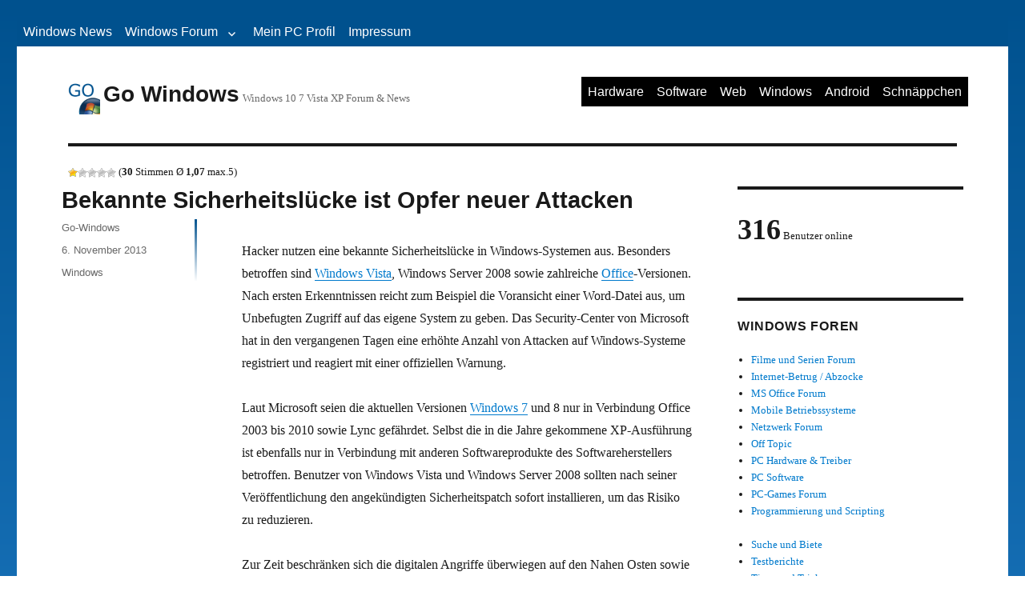

--- FILE ---
content_type: text/html; charset=UTF-8
request_url: https://www.go-windows.de/windows/bekannte-sicherheitsluecke-ist-opfer-neuer-attacken/
body_size: 10968
content:
<!DOCTYPE html> <html lang="de" xmlns:og="http://ogp.me/ns#" xmlns:fb="http://ogp.me/ns/fb#" class="no-js"> <head> <meta charset="UTF-8"> <title>Bekannte Sicherheitslücke ist Opfer neuer Attacken › Go Windows</title> <meta name="description" content="Hacker nutzen eine bekannte Sicherheitslücke in Windows-Systemen aus." /> <meta name="robots" content="index, follow, noodp, noarchive" /> <link rel="canonical" href="https://www.go-windows.de/windows/bekannte-sicherheitsluecke-ist-opfer-neuer-attacken/" /> <meta name="viewport" content="width=device-width, initial-scale=1"> <meta name="theme-color" content="#00518e" /> <link rel="profile" href="http://gmpg.org/xfn/11"> <link rel="pingback" href="https://www.go-windows.de/xmlrpc.php"> <meta name="viewport" content="width=device-width" /><script>(function(html){html.className = html.className.replace(/\bno-js\b/,'js')})(document.documentElement);</script> <link rel="alternate" type="application/rss+xml" title="Go Windows &raquo; Feed" href="https://www.go-windows.de/feed/" /> <link rel="alternate" type="application/rss+xml" title="Go Windows &raquo; Kommentar-Feed" href="https://www.go-windows.de/comments/feed/" /> <link rel="alternate" type="application/rss+xml" title="Go Windows &raquo; Bekannte Sicherheitslücke ist Opfer neuer Attacken-Kommentar-Feed" href="https://www.go-windows.de/windows/bekannte-sicherheitsluecke-ist-opfer-neuer-attacken/feed/" /> <link rel="alternate" title="oEmbed (JSON)" type="application/json+oembed" href="https://www.go-windows.de/wp-json/oembed/1.0/embed?url=https%3A%2F%2Fwww.go-windows.de%2Fwindows%2Fbekannte-sicherheitsluecke-ist-opfer-neuer-attacken%2F" /> <link rel="alternate" title="oEmbed (XML)" type="text/xml+oembed" href="https://www.go-windows.de/wp-json/oembed/1.0/embed?url=https%3A%2F%2Fwww.go-windows.de%2Fwindows%2Fbekannte-sicherheitsluecke-ist-opfer-neuer-attacken%2F&#038;format=xml" /> <style id='wp-img-auto-sizes-contain-inline-css'> img:is([sizes=auto i],[sizes^="auto," i]){contain-intrinsic-size:3000px 1500px} /*# sourceURL=wp-img-auto-sizes-contain-inline-css */ </style> <style id='wp-emoji-styles-inline-css'> img.wp-smiley, img.emoji { display: inline !important; border: none !important; box-shadow: none !important; height: 1em !important; width: 1em !important; margin: 0 0.07em !important; vertical-align: -0.1em !important; background: none !important; padding: 0 !important; } /*# sourceURL=wp-emoji-styles-inline-css */ </style> <style id='wp-block-library-inline-css'> :root{--wp-block-synced-color:#7a00df;--wp-block-synced-color--rgb:122,0,223;--wp-bound-block-color:var(--wp-block-synced-color);--wp-editor-canvas-background:#ddd;--wp-admin-theme-color:#007cba;--wp-admin-theme-color--rgb:0,124,186;--wp-admin-theme-color-darker-10:#006ba1;--wp-admin-theme-color-darker-10--rgb:0,107,160.5;--wp-admin-theme-color-darker-20:#005a87;--wp-admin-theme-color-darker-20--rgb:0,90,135;--wp-admin-border-width-focus:2px}@media (min-resolution:192dpi){:root{--wp-admin-border-width-focus:1.5px}}.wp-element-button{cursor:pointer}:root .has-very-light-gray-background-color{background-color:#eee}:root .has-very-dark-gray-background-color{background-color:#313131}:root .has-very-light-gray-color{color:#eee}:root .has-very-dark-gray-color{color:#313131}:root .has-vivid-green-cyan-to-vivid-cyan-blue-gradient-background{background:linear-gradient(135deg,#00d084,#0693e3)}:root .has-purple-crush-gradient-background{background:linear-gradient(135deg,#34e2e4,#4721fb 50%,#ab1dfe)}:root .has-hazy-dawn-gradient-background{background:linear-gradient(135deg,#faaca8,#dad0ec)}:root .has-subdued-olive-gradient-background{background:linear-gradient(135deg,#fafae1,#67a671)}:root .has-atomic-cream-gradient-background{background:linear-gradient(135deg,#fdd79a,#004a59)}:root .has-nightshade-gradient-background{background:linear-gradient(135deg,#330968,#31cdcf)}:root .has-midnight-gradient-background{background:linear-gradient(135deg,#020381,#2874fc)}:root{--wp--preset--font-size--normal:16px;--wp--preset--font-size--huge:42px}.has-regular-font-size{font-size:1em}.has-larger-font-size{font-size:2.625em}.has-normal-font-size{font-size:var(--wp--preset--font-size--normal)}.has-huge-font-size{font-size:var(--wp--preset--font-size--huge)}.has-text-align-center{text-align:center}.has-text-align-left{text-align:left}.has-text-align-right{text-align:right}.has-fit-text{white-space:nowrap!important}#end-resizable-editor-section{display:none}.aligncenter{clear:both}.items-justified-left{justify-content:flex-start}.items-justified-center{justify-content:center}.items-justified-right{justify-content:flex-end}.items-justified-space-between{justify-content:space-between}.screen-reader-text{border:0;clip-path:inset(50%);height:1px;margin:-1px;overflow:hidden;padding:0;position:absolute;width:1px;word-wrap:normal!important}.screen-reader-text:focus{background-color:#ddd;clip-path:none;color:#444;display:block;font-size:1em;height:auto;left:5px;line-height:normal;padding:15px 23px 14px;text-decoration:none;top:5px;width:auto;z-index:100000}html :where(.has-border-color){border-style:solid}html :where([style*=border-top-color]){border-top-style:solid}html :where([style*=border-right-color]){border-right-style:solid}html :where([style*=border-bottom-color]){border-bottom-style:solid}html :where([style*=border-left-color]){border-left-style:solid}html :where([style*=border-width]){border-style:solid}html :where([style*=border-top-width]){border-top-style:solid}html :where([style*=border-right-width]){border-right-style:solid}html :where([style*=border-bottom-width]){border-bottom-style:solid}html :where([style*=border-left-width]){border-left-style:solid}html :where(img[class*=wp-image-]){height:auto;max-width:100%}:where(figure){margin:0 0 1em}html :where(.is-position-sticky){--wp-admin--admin-bar--position-offset:var(--wp-admin--admin-bar--height,0px)}@media screen and (max-width:600px){html :where(.is-position-sticky){--wp-admin--admin-bar--position-offset:0px}} /*# sourceURL=wp-block-library-inline-css */ </style><style id='global-styles-inline-css'> :root{--wp--preset--aspect-ratio--square: 1;--wp--preset--aspect-ratio--4-3: 4/3;--wp--preset--aspect-ratio--3-4: 3/4;--wp--preset--aspect-ratio--3-2: 3/2;--wp--preset--aspect-ratio--2-3: 2/3;--wp--preset--aspect-ratio--16-9: 16/9;--wp--preset--aspect-ratio--9-16: 9/16;--wp--preset--color--black: #000000;--wp--preset--color--cyan-bluish-gray: #abb8c3;--wp--preset--color--white: #fff;--wp--preset--color--pale-pink: #f78da7;--wp--preset--color--vivid-red: #cf2e2e;--wp--preset--color--luminous-vivid-orange: #ff6900;--wp--preset--color--luminous-vivid-amber: #fcb900;--wp--preset--color--light-green-cyan: #7bdcb5;--wp--preset--color--vivid-green-cyan: #00d084;--wp--preset--color--pale-cyan-blue: #8ed1fc;--wp--preset--color--vivid-cyan-blue: #0693e3;--wp--preset--color--vivid-purple: #9b51e0;--wp--preset--color--dark-gray: #1a1a1a;--wp--preset--color--medium-gray: #686868;--wp--preset--color--light-gray: #e5e5e5;--wp--preset--color--blue-gray: #4d545c;--wp--preset--color--bright-blue: #007acc;--wp--preset--color--light-blue: #9adffd;--wp--preset--color--dark-brown: #402b30;--wp--preset--color--medium-brown: #774e24;--wp--preset--color--dark-red: #640c1f;--wp--preset--color--bright-red: #ff675f;--wp--preset--color--yellow: #ffef8e;--wp--preset--gradient--vivid-cyan-blue-to-vivid-purple: linear-gradient(135deg,rgb(6,147,227) 0%,rgb(155,81,224) 100%);--wp--preset--gradient--light-green-cyan-to-vivid-green-cyan: linear-gradient(135deg,rgb(122,220,180) 0%,rgb(0,208,130) 100%);--wp--preset--gradient--luminous-vivid-amber-to-luminous-vivid-orange: linear-gradient(135deg,rgb(252,185,0) 0%,rgb(255,105,0) 100%);--wp--preset--gradient--luminous-vivid-orange-to-vivid-red: linear-gradient(135deg,rgb(255,105,0) 0%,rgb(207,46,46) 100%);--wp--preset--gradient--very-light-gray-to-cyan-bluish-gray: linear-gradient(135deg,rgb(238,238,238) 0%,rgb(169,184,195) 100%);--wp--preset--gradient--cool-to-warm-spectrum: linear-gradient(135deg,rgb(74,234,220) 0%,rgb(151,120,209) 20%,rgb(207,42,186) 40%,rgb(238,44,130) 60%,rgb(251,105,98) 80%,rgb(254,248,76) 100%);--wp--preset--gradient--blush-light-purple: linear-gradient(135deg,rgb(255,206,236) 0%,rgb(152,150,240) 100%);--wp--preset--gradient--blush-bordeaux: linear-gradient(135deg,rgb(254,205,165) 0%,rgb(254,45,45) 50%,rgb(107,0,62) 100%);--wp--preset--gradient--luminous-dusk: linear-gradient(135deg,rgb(255,203,112) 0%,rgb(199,81,192) 50%,rgb(65,88,208) 100%);--wp--preset--gradient--pale-ocean: linear-gradient(135deg,rgb(255,245,203) 0%,rgb(182,227,212) 50%,rgb(51,167,181) 100%);--wp--preset--gradient--electric-grass: linear-gradient(135deg,rgb(202,248,128) 0%,rgb(113,206,126) 100%);--wp--preset--gradient--midnight: linear-gradient(135deg,rgb(2,3,129) 0%,rgb(40,116,252) 100%);--wp--preset--font-size--small: 13px;--wp--preset--font-size--medium: 20px;--wp--preset--font-size--large: 36px;--wp--preset--font-size--x-large: 42px;--wp--preset--spacing--20: 0.44rem;--wp--preset--spacing--30: 0.67rem;--wp--preset--spacing--40: 1rem;--wp--preset--spacing--50: 1.5rem;--wp--preset--spacing--60: 2.25rem;--wp--preset--spacing--70: 3.38rem;--wp--preset--spacing--80: 5.06rem;--wp--preset--shadow--natural: 6px 6px 9px rgba(0, 0, 0, 0.2);--wp--preset--shadow--deep: 12px 12px 50px rgba(0, 0, 0, 0.4);--wp--preset--shadow--sharp: 6px 6px 0px rgba(0, 0, 0, 0.2);--wp--preset--shadow--outlined: 6px 6px 0px -3px rgb(255, 255, 255), 6px 6px rgb(0, 0, 0);--wp--preset--shadow--crisp: 6px 6px 0px rgb(0, 0, 0);}:where(.is-layout-flex){gap: 0.5em;}:where(.is-layout-grid){gap: 0.5em;}body .is-layout-flex{display: flex;}.is-layout-flex{flex-wrap: wrap;align-items: center;}.is-layout-flex > :is(*, div){margin: 0;}body .is-layout-grid{display: grid;}.is-layout-grid > :is(*, div){margin: 0;}:where(.wp-block-columns.is-layout-flex){gap: 2em;}:where(.wp-block-columns.is-layout-grid){gap: 2em;}:where(.wp-block-post-template.is-layout-flex){gap: 1.25em;}:where(.wp-block-post-template.is-layout-grid){gap: 1.25em;}.has-black-color{color: var(--wp--preset--color--black) !important;}.has-cyan-bluish-gray-color{color: var(--wp--preset--color--cyan-bluish-gray) !important;}.has-white-color{color: var(--wp--preset--color--white) !important;}.has-pale-pink-color{color: var(--wp--preset--color--pale-pink) !important;}.has-vivid-red-color{color: var(--wp--preset--color--vivid-red) !important;}.has-luminous-vivid-orange-color{color: var(--wp--preset--color--luminous-vivid-orange) !important;}.has-luminous-vivid-amber-color{color: var(--wp--preset--color--luminous-vivid-amber) !important;}.has-light-green-cyan-color{color: var(--wp--preset--color--light-green-cyan) !important;}.has-vivid-green-cyan-color{color: var(--wp--preset--color--vivid-green-cyan) !important;}.has-pale-cyan-blue-color{color: var(--wp--preset--color--pale-cyan-blue) !important;}.has-vivid-cyan-blue-color{color: var(--wp--preset--color--vivid-cyan-blue) !important;}.has-vivid-purple-color{color: var(--wp--preset--color--vivid-purple) !important;}.has-black-background-color{background-color: var(--wp--preset--color--black) !important;}.has-cyan-bluish-gray-background-color{background-color: var(--wp--preset--color--cyan-bluish-gray) !important;}.has-white-background-color{background-color: var(--wp--preset--color--white) !important;}.has-pale-pink-background-color{background-color: var(--wp--preset--color--pale-pink) !important;}.has-vivid-red-background-color{background-color: var(--wp--preset--color--vivid-red) !important;}.has-luminous-vivid-orange-background-color{background-color: var(--wp--preset--color--luminous-vivid-orange) !important;}.has-luminous-vivid-amber-background-color{background-color: var(--wp--preset--color--luminous-vivid-amber) !important;}.has-light-green-cyan-background-color{background-color: var(--wp--preset--color--light-green-cyan) !important;}.has-vivid-green-cyan-background-color{background-color: var(--wp--preset--color--vivid-green-cyan) !important;}.has-pale-cyan-blue-background-color{background-color: var(--wp--preset--color--pale-cyan-blue) !important;}.has-vivid-cyan-blue-background-color{background-color: var(--wp--preset--color--vivid-cyan-blue) !important;}.has-vivid-purple-background-color{background-color: var(--wp--preset--color--vivid-purple) !important;}.has-black-border-color{border-color: var(--wp--preset--color--black) !important;}.has-cyan-bluish-gray-border-color{border-color: var(--wp--preset--color--cyan-bluish-gray) !important;}.has-white-border-color{border-color: var(--wp--preset--color--white) !important;}.has-pale-pink-border-color{border-color: var(--wp--preset--color--pale-pink) !important;}.has-vivid-red-border-color{border-color: var(--wp--preset--color--vivid-red) !important;}.has-luminous-vivid-orange-border-color{border-color: var(--wp--preset--color--luminous-vivid-orange) !important;}.has-luminous-vivid-amber-border-color{border-color: var(--wp--preset--color--luminous-vivid-amber) !important;}.has-light-green-cyan-border-color{border-color: var(--wp--preset--color--light-green-cyan) !important;}.has-vivid-green-cyan-border-color{border-color: var(--wp--preset--color--vivid-green-cyan) !important;}.has-pale-cyan-blue-border-color{border-color: var(--wp--preset--color--pale-cyan-blue) !important;}.has-vivid-cyan-blue-border-color{border-color: var(--wp--preset--color--vivid-cyan-blue) !important;}.has-vivid-purple-border-color{border-color: var(--wp--preset--color--vivid-purple) !important;}.has-vivid-cyan-blue-to-vivid-purple-gradient-background{background: var(--wp--preset--gradient--vivid-cyan-blue-to-vivid-purple) !important;}.has-light-green-cyan-to-vivid-green-cyan-gradient-background{background: var(--wp--preset--gradient--light-green-cyan-to-vivid-green-cyan) !important;}.has-luminous-vivid-amber-to-luminous-vivid-orange-gradient-background{background: var(--wp--preset--gradient--luminous-vivid-amber-to-luminous-vivid-orange) !important;}.has-luminous-vivid-orange-to-vivid-red-gradient-background{background: var(--wp--preset--gradient--luminous-vivid-orange-to-vivid-red) !important;}.has-very-light-gray-to-cyan-bluish-gray-gradient-background{background: var(--wp--preset--gradient--very-light-gray-to-cyan-bluish-gray) !important;}.has-cool-to-warm-spectrum-gradient-background{background: var(--wp--preset--gradient--cool-to-warm-spectrum) !important;}.has-blush-light-purple-gradient-background{background: var(--wp--preset--gradient--blush-light-purple) !important;}.has-blush-bordeaux-gradient-background{background: var(--wp--preset--gradient--blush-bordeaux) !important;}.has-luminous-dusk-gradient-background{background: var(--wp--preset--gradient--luminous-dusk) !important;}.has-pale-ocean-gradient-background{background: var(--wp--preset--gradient--pale-ocean) !important;}.has-electric-grass-gradient-background{background: var(--wp--preset--gradient--electric-grass) !important;}.has-midnight-gradient-background{background: var(--wp--preset--gradient--midnight) !important;}.has-small-font-size{font-size: var(--wp--preset--font-size--small) !important;}.has-medium-font-size{font-size: var(--wp--preset--font-size--medium) !important;}.has-large-font-size{font-size: var(--wp--preset--font-size--large) !important;}.has-x-large-font-size{font-size: var(--wp--preset--font-size--x-large) !important;} /*# sourceURL=global-styles-inline-css */ </style> <style id='classic-theme-styles-inline-css'> /*! This file is auto-generated */ .wp-block-button__link{color:#fff;background-color:#32373c;border-radius:9999px;box-shadow:none;text-decoration:none;padding:calc(.667em + 2px) calc(1.333em + 2px);font-size:1.125em}.wp-block-file__button{background:#32373c;color:#fff;text-decoration:none} /*# sourceURL=/wp-includes/css/classic-themes.min.css */ </style> <link rel='stylesheet' href='https://www.go-windows.de/wp-content/plugins/wp-postratings/css/postratings-css.css?ver=1.91.2' media='all' /> <link rel='stylesheet' href='https://www.go-windows.de/wp-content/themes/twentysixteen/style.css?ver=6.9' media='all' /> <link rel='stylesheet' href='https://www.go-windows.de/wp-content/themes/twentysixteen/genericons/genericons.css?ver=20201208' media='all' /> <link rel='stylesheet' href='https://www.go-windows.de/wp-content/themes/gowindows/style.css?ver=20241112' media='all' /> <link rel='stylesheet' href='https://www.go-windows.de/wp-content/themes/twentysixteen/css/blocks.css?ver=20240817' media='all' /> <script src="https://www.go-windows.de/wp-includes/js/jquery/jquery.min.js?ver=3.7.1" id="jquery-core-js"></script> <script src="https://www.go-windows.de/wp-includes/js/jquery/jquery-migrate.min.js?ver=3.4.1" id="jquery-migrate-js"></script> <script id="twentysixteen-script-js-extra">
var screenReaderText = {"expand":"Untermen\u00fc anzeigen","collapse":"Untermen\u00fc verbergen"};
//# sourceURL=twentysixteen-script-js-extra
</script> <script src="https://www.go-windows.de/wp-content/themes/twentysixteen/js/functions.js?ver=20230629" id="twentysixteen-script-js" defer data-wp-strategy="defer"></script> <link rel="https://api.w.org/" href="https://www.go-windows.de/wp-json/" /><link rel="alternate" title="JSON" type="application/json" href="https://www.go-windows.de/wp-json/wp/v2/posts/1411" /><link rel="EditURI" type="application/rsd+xml" title="RSD" href="https://www.go-windows.de/xmlrpc.php?rsd" /> <meta name="generator" content="WordPress 6.9" /> <link rel='shortlink' href='https://www.go-windows.de/?p=1411' /> <meta property="fb:app_id" content="117702118315604" /><script type="text/javascript">
        window.google_analytics_uacct = "UA-317344-5";
    </script> <script async src="https://pagead2.googlesyndication.com/pagead/js/adsbygoogle.js?client=ca-pub-4009484260093159"
     crossorigin="anonymous"></script> <link rel="amphtml" href="https://www.go-windows.de/windows/bekannte-sicherheitsluecke-ist-opfer-neuer-attacken/amp/"><link rel="icon" href="https://www.go-windows.de/wp-content/uploads/2016/04/cropped-go-windows-logo-text-plus-logo-1000-large-32x32.png" sizes="32x32" /> <link rel="icon" href="https://www.go-windows.de/wp-content/uploads/2016/04/cropped-go-windows-logo-text-plus-logo-1000-large-192x192.png" sizes="192x192" /> <link rel="apple-touch-icon" href="https://www.go-windows.de/wp-content/uploads/2016/04/cropped-go-windows-logo-text-plus-logo-1000-large-180x180.png" /> <meta name="msapplication-TileImage" content="https://www.go-windows.de/wp-content/uploads/2016/04/cropped-go-windows-logo-text-plus-logo-1000-large-270x270.png" /> <style id="wp-custom-css"> .custom-logo { max-width: 40px; } .site-title, .custom-logo-link, .site-description { display: inline-block; } </style> <meta property="og:locale" content="de_DE"/> <meta property="og:site_name" content="Go Windows"/> <meta property="og:title" content="Bekannte Sicherheitslücke ist Opfer neuer Attacken"/> <meta property="og:url" content="https://www.go-windows.de/windows/bekannte-sicherheitsluecke-ist-opfer-neuer-attacken/"/> <meta property="og:type" content="article"/> <meta property="og:description" content="Hacker nutzen eine bekannte Sicherheitslücke in Windows-Systemen aus. Besonders betroffen sind Windows Vista, Windows Server 2008 sowie zahlreiche Office-Versionen. Nach ersten Erkenntnissen reicht zum Beispiel die Voransicht einer Word-Datei aus, um Unbefugten Zugriff auf das eigene System zu gebe"/> <meta property="og:image" content="https://www.go-windows.de/forum/custom/image/wp/1411.png"/> <meta property="og:image:url" content="https://www.go-windows.de/forum/custom/image/wp/1411.png"/> <meta property="og:image:secure_url" content="https://www.go-windows.de/forum/custom/image/wp/1411.png"/> <meta property="article:published_time" content="2013-11-06T21:28:04+01:00"/> <meta property="article:modified_time" content="2013-11-06T21:28:04+01:00" /> <meta property="og:updated_time" content="2013-11-06T21:28:04+01:00" /> <meta property="article:section" content="Windows"/> <meta property="article:publisher" content="https://www.facebook.com/GoWindows/"/> <meta property="fb:app_id" content="117702118315604"/> <meta itemprop="name" content="Bekannte Sicherheitslücke ist Opfer neuer Attacken"/> <meta itemprop="headline" content="Bekannte Sicherheitslücke ist Opfer neuer Attacken"/> <meta itemprop="description" content="Hacker nutzen eine bekannte Sicherheitslücke in Windows-Systemen aus. Besonders betroffen sind Windows Vista, Windows Server 2008 sowie zahlreiche Office-Versionen. Nach ersten Erkenntnissen reicht zum Beispiel die Voransicht einer Word-Datei aus, um Unbefugten Zugriff auf das eigene System zu gebe"/> <meta itemprop="image" content="https://www.go-windows.de/forum/custom/image/wp/1411.png"/> <meta itemprop="datePublished" content="2013-11-06"/> <meta itemprop="dateModified" content="2013-11-06T21:28:04+01:00" /> <meta itemprop="author" content="Go-Windows"/> <link rel="publisher" href="https://plus.google.com/+Go-windowsDe"/> <!--<meta itemprop="publisher" content="Go Windows"/>--> <meta name="twitter:title" content="Bekannte Sicherheitslücke ist Opfer neuer Attacken"/> <meta name="twitter:url" content="https://www.go-windows.de/windows/bekannte-sicherheitsluecke-ist-opfer-neuer-attacken/"/> <meta name="twitter:description" content="Hacker nutzen eine bekannte Sicherheitslücke in Windows-Systemen aus. Besonders betroffen sind Windows Vista, Windows Server 2008 sowie zahlreiche Office-Versionen. Nach ersten Erkenntnissen reicht zum Beispiel die Voransicht einer Word-Datei aus, um Unbefugten Zugriff auf das eigene System zu gebe"/> <meta name="twitter:image" content="https://www.go-windows.de/forum/custom/image/wp/1411.png"/> <meta name="twitter:card" content="summary_large_image"/> <meta name="twitter:site" content="@go_windows"/> <meta name="publisher" content="Go Windows"/> <link rel='stylesheet' href='https://www.go-windows.de/wp-content/plugins/yet-another-related-posts-plugin/style/related.css?ver=5.30.11' media='all' /> </head> <body class="wp-singular post-template-default single single-post postid-1411 single-format-standard wp-custom-logo wp-embed-responsive wp-theme-twentysixteen wp-child-theme-gowindows group-blog"> <div id="page" class="site"> <div style="text-align:center"> <div id="naMediaAd_SUPERBANNER"> <div id="div-gpt-ad-1343149963628-1"> </div> </div> </div> <div class="site-inner"> <a class="skip-link screen-reader-text" href="#content">Zum Inhalt springen</a> <header id="masthead" class="site-header" role="banner"> <nav id="site-top-navigation" class="top-navigation main-navigation" role="navigation" aria-label="Secondary Menu"> <div class="menu-top-menue-container"><ul id="menu-top-menue" class="primary-menu top-menu"><li id="menu-item-618" class="menu-item menu-item-type-custom menu-item-object-custom menu-item-home menu-item-618"><a href="https://www.go-windows.de">Windows News</a></li> <li id="menu-item-619" class="menu-item menu-item-type-custom menu-item-object-custom menu-item-has-children menu-item-619"><a href="https://www.go-windows.de/forum/">Windows Forum</a> <ul class="sub-menu"> <li id="menu-item-250152" class="menu-item menu-item-type-custom menu-item-object-custom menu-item-250152"><a href="https://www.go-windows.de/forum/windows-11-forum/">Windows 11 Forum</a></li> <li id="menu-item-2123" class="menu-item menu-item-type-custom menu-item-object-custom menu-item-2123"><a href="https://www.go-windows.de/forum/windows-10/">Windows 10 Forum</a></li> <li id="menu-item-973" class="menu-item menu-item-type-custom menu-item-object-custom menu-item-973"><a href="https://www.go-windows.de/forum/windows-8/">Windows 8 Forum</a></li> <li id="menu-item-621" class="menu-item menu-item-type-custom menu-item-object-custom menu-item-621"><a href="https://www.go-windows.de/forum/windows-7/">Windows 7 Forum</a></li> <li id="menu-item-622" class="menu-item menu-item-type-custom menu-item-object-custom menu-item-622"><a href="https://www.go-windows.de/forum/windows-vista/">Windows Vista Forum</a></li> <li id="menu-item-623" class="menu-item menu-item-type-custom menu-item-object-custom menu-item-623"><a href="https://www.go-windows.de/forum/windows-xp/">Windowx XP Forum</a></li> </ul> </li> <li id="menu-item-2287" class="menu-item menu-item-type-post_type menu-item-object-page menu-item-2287"><a href="https://www.go-windows.de/mein-pc-eu-mein-pc-profil/">Mein PC Profil</a></li> <li id="menu-item-892" class="menu-item menu-item-type-post_type menu-item-object-page menu-item-892"><a href="https://www.go-windows.de/impressum/">Impressum</a></li> </ul></div> </nav> <div class="site-header-main"> <div class="site-branding"> <a href="https://www.go-windows.de/" class="custom-logo-link" rel="home"><img width="240" height="240" src="https://www.go-windows.de/wp-content/uploads/2016/04/cropped-cropped-go-windows-logo-text-plus-logo-1000-large.png" class="custom-logo" alt="Go Windows" decoding="async" fetchpriority="high" srcset="https://www.go-windows.de/wp-content/uploads/2016/04/cropped-cropped-go-windows-logo-text-plus-logo-1000-large.png 240w, https://www.go-windows.de/wp-content/uploads/2016/04/cropped-cropped-go-windows-logo-text-plus-logo-1000-large-150x150.png 150w" sizes="(max-width: 240px) 85vw, 240px" /></a> <p class="site-title"><a href="https://www.go-windows.de/" rel="home">Go Windows</a></p> <p class="site-description">Windows 10 7 Vista XP Forum &amp; News</p> </div> <button id="menu-toggle" class="menu-toggle">Menü</button> <div id="site-header-menu" class="site-header-menu"> <nav id="site-navigation" class="main-navigation" role="navigation" aria-label="Primäres Menü"> <div class="menu-haupt-menue-container"><ul id="menu-haupt-menue" class="primary-menu"><li id="menu-item-612" class="menu-item menu-item-type-taxonomy menu-item-object-category menu-item-612"><a href="https://www.go-windows.de/c/hardware/">Hardware</a></li> <li id="menu-item-614" class="menu-item menu-item-type-taxonomy menu-item-object-category menu-item-614"><a href="https://www.go-windows.de/c/software/">Software</a></li> <li id="menu-item-615" class="menu-item menu-item-type-taxonomy menu-item-object-category menu-item-615"><a href="https://www.go-windows.de/c/web/">Web</a></li> <li id="menu-item-616" class="menu-item menu-item-type-taxonomy menu-item-object-category current-post-ancestor current-menu-parent current-post-parent menu-item-616"><a href="https://www.go-windows.de/c/windows/">Windows</a></li> <li id="menu-item-2291" class="menu-item menu-item-type-post_type menu-item-object-page menu-item-2291"><a href="https://www.go-windows.de/go-android-news/">Android</a></li> <li id="menu-item-843" class="menu-item menu-item-type-taxonomy menu-item-object-category menu-item-843"><a href="https://www.go-windows.de/c/schnaeppchen/">Schnäppchen</a></li> </ul></div> </nav> <nav id="social-navigation" class="social-navigation" role="navigation" aria-label="Social-Links-Menü"> <div class="menu-social-container"><ul id="menu-social" class="social-links-menu"><li id="menu-item-2727" class="menu-item menu-item-type-custom menu-item-object-custom menu-item-2727"><a href="http://feeds.go-windows.de/GoWindowsVista-go-vistade"><span class="screen-reader-text">Feed</span></a></li> <li id="menu-item-2728" class="menu-item menu-item-type-custom menu-item-object-custom menu-item-2728"><a href="http://www.twitter.com/go_windows"><span class="screen-reader-text">Twitter</span></a></li> <li id="menu-item-2729" class="menu-item menu-item-type-custom menu-item-object-custom menu-item-2729"><a href="https://www.facebook.com/GoWindows/"><span class="screen-reader-text">Facebook</span></a></li> </ul></div> </nav> </div> </div> </header> <div id="content" class="site-content"> <div id="post-ratings-1411" class="post-ratings" itemscope itemtype="https://schema.org/Article" data-nonce="0c1e877eb5"><div class="widget widget_text"> <div class="widget-rating-title">Bewertung zu <span>Bekannte Sicherheitslücke ist Opfer neuer Attacken</span></div> <div> <img id="rating_1411_1" src="https://www.go-windows.de/wp-content/plugins/wp-postratings/images/stars/rating_on.gif" alt="1 Star" title="1 Star" onmouseover="current_rating(1411, 1, '1 Star');" onmouseout="ratings_off(1.1, 0, 0);" onclick="rate_post();" onkeypress="rate_post();" style="cursor: pointer; border: 0px;" /><img id="rating_1411_2" src="https://www.go-windows.de/wp-content/plugins/wp-postratings/images/stars/rating_off.gif" alt="2 Stars" title="2 Stars" onmouseover="current_rating(1411, 2, '2 Stars');" onmouseout="ratings_off(1.1, 0, 0);" onclick="rate_post();" onkeypress="rate_post();" style="cursor: pointer; border: 0px;" /><img id="rating_1411_3" src="https://www.go-windows.de/wp-content/plugins/wp-postratings/images/stars/rating_off.gif" alt="3 Stars" title="3 Stars" onmouseover="current_rating(1411, 3, '3 Stars');" onmouseout="ratings_off(1.1, 0, 0);" onclick="rate_post();" onkeypress="rate_post();" style="cursor: pointer; border: 0px;" /><img id="rating_1411_4" src="https://www.go-windows.de/wp-content/plugins/wp-postratings/images/stars/rating_off.gif" alt="4 Stars" title="4 Stars" onmouseover="current_rating(1411, 4, '4 Stars');" onmouseout="ratings_off(1.1, 0, 0);" onclick="rate_post();" onkeypress="rate_post();" style="cursor: pointer; border: 0px;" /><img id="rating_1411_5" src="https://www.go-windows.de/wp-content/plugins/wp-postratings/images/stars/rating_off.gif" alt="5 Stars" title="5 Stars" onmouseover="current_rating(1411, 5, '5 Stars');" onmouseout="ratings_off(1.1, 0, 0);" onclick="rate_post();" onkeypress="rate_post();" style="cursor: pointer; border: 0px;" /> (<strong>30</strong> Stimmen Ø <strong>1,07</strong> max.<span>5</span>)<br /><span class="post-ratings-text" id="ratings_1411_text"></span> </div> </div><meta itemprop="name" content="Bekannte Sicherheitslücke ist Opfer neuer Attacken" /><meta itemprop="headline" content="Bekannte Sicherheitslücke ist Opfer neuer Attacken" /><meta itemprop="description" content="Hacker nutzen eine bekannte Sicherheitsl&uuml;cke in Windows-Systemen aus. Besonders betroffen sind Windows Vista, Windows Server 2008 sowie zahlreiche Office-Versionen. Nach ersten Erkenntnissen reicht zu..." /><meta itemprop="datePublished" content="2013-11-06T21:28:04+01:00" /><meta itemprop="dateModified" content="2013-11-06T21:28:04+01:00" /><meta itemprop="url" content="https://www.go-windows.de/windows/bekannte-sicherheitsluecke-ist-opfer-neuer-attacken/" /><meta itemprop="author" content="Go-Windows" /><meta itemprop="mainEntityOfPage" content="https://www.go-windows.de/windows/bekannte-sicherheitsluecke-ist-opfer-neuer-attacken/" /><div style="display: none;" itemprop="publisher" itemscope itemtype="https://schema.org/Organization"><meta itemprop="name" content="Go Windows" /><meta itemprop="url" content="https://www.go-windows.de" /><div itemprop="logo" itemscope itemtype="https://schema.org/ImageObject"><meta itemprop="url" content="https://www.go-windows.de/wp-content/uploads/2016/04/cropped-cropped-go-windows-logo-text-plus-logo-1000-large.png" /></div></div><div style="display: none;" itemprop="aggregateRating" itemscope itemtype="https://schema.org/AggregateRating"><meta itemprop="bestRating" content="5" /><meta itemprop="worstRating" content="1" /><meta itemprop="ratingValue" content="1.07" /><meta itemprop="ratingCount" content="30" /></div></div><div id="post-ratings-1411-loading" class="post-ratings-loading"><img src="https://www.go-windows.de/wp-content/plugins/wp-postratings/images/loading.gif" width="16" height="16" class="post-ratings-image" />Loading...</div> <div id="primary" class="content-area"> <main id="main" class="site-main"> <article id="post-1411" class="post-1411 post type-post status-publish format-standard hentry category-windows"> <header class="entry-header"> <h1 class="entry-title">Bekannte Sicherheitslücke ist Opfer neuer Attacken</h1> </header> <div class="entry-content"> <p> <div id="go-win-dfp-single-post" style="float:left" class="center"> </div> Hacker nutzen eine bekannte Sicherheitslücke in Windows-Systemen aus. Besonders betroffen sind <a target="_blank" title="Windows Vista" href=" http://www.go-windows.de/forum/windows-vista/">Windows Vista</a>, Windows Server 2008 sowie zahlreiche <a target="_blank" title="Office" href=" http://www.go-windows.de/forum/ms-office-forum/">Office</a>-Versionen. Nach ersten Erkenntnissen reicht zum Beispiel die Voransicht einer Word-Datei aus, um Unbefugten Zugriff auf das eigene System zu geben. Das Security-Center von Microsoft hat in den vergangenen Tagen eine erhöhte Anzahl von Attacken auf Windows-Systeme registriert und reagiert mit einer offiziellen Warnung.</p> <p> <div id="go-win-dfp-single-post" style="float:left" class="center"> </div> Laut Microsoft seien die aktuellen Versionen <a target="_blank" title="Windows 7" href=" http://www.go-windows.de/forum/windows-7/">Windows 7</a> und 8 nur in Verbindung Office 2003 bis 2010 sowie Lync gefährdet. Selbst die in die Jahre gekommene XP-Ausführung ist ebenfalls nur in Verbindung mit anderen Softwareprodukte des Softwareherstellers betroffen. Benutzer von Windows Vista und Windows Server 2008 sollten nach seiner Veröffentlichung den angekündigten Sicherheitspatch sofort installieren, um das Risiko zu reduzieren.</p> <p> <div id="go-win-dfp-single-post" style="float:left" class="center"> </div> Zur Zeit beschränken sich die digitalen Angriffe überwiegen auf den Nahen Osten sowie das südliche Asien. Zum europäischen Raum hat Microsoft bislang keine Auskunft abgegeben. Die Sicherheitslücke nutzt eine kleine Schwäche von Tiff-Dateien aus. Benutzer erhalten per E-Mail eine präparierte Word-Datei, die eine schadhafte Bildinhalte beinhaltet. Sobald die Datei vom Anwender geöffnet wird, kann sich die Schadsoftware auf dem System ausbreiten, sodass der Angreifer dieselben Benutzerrechte wie der Anwender selbst erhält.</p> <div><h4><a target="_blank" href="/forum" rel="nofollow" target="_top">&raquo; weitere Infos und Hilfe im Forum</a></h4></div><div class='yarpp yarpp-related yarpp-related-website yarpp-template-list'> <p>Ähnliche Beiträge:</p><ol> <li><a href="https://www.go-windows.de/windows/100-000-dollar-fuer-sicherheitsluecke/" rel="bookmark" title="100.000 Dollar für Sicherheitslücke">100.000 Dollar für Sicherheitslücke</a> <div><small>Microsoft zahlt im Rahmen seines Sicherheitsprogramme allen Personen Geld aus,...</small></div></li> <li><a href="https://www.go-windows.de/windows/jeder-10-internetbenutzer-ist-bereits-ein-opfer-von-betrugern-geworden/" rel="bookmark" title="Jeder 10. Internetbenutzer ist bereits ein Opfer von Betr">Jeder 10. Internetbenutzer ist bereits ein Opfer von Betr</a> <div><small>Das ergab eine Studie, die von der britischen Regierung und...</small></div></li> <li><a href="https://www.go-windows.de/windows/neuer-vista-build-5456-fur-registrierte-betatester/" rel="bookmark" title="Neuer Vista Build 5456 für registrierte Beta-Tester">Neuer Vista Build 5456 für registrierte Beta-Tester</a> <div><small>Seit letztem Wochenende ist auf den Microsoft-Servern f&uuml;r registrierte Betatester...</small></div></li> <li><a href="https://www.go-windows.de/windows/sicherheitshinweis-security-advice-ikea-rechnungen-mit-trojaner/" rel="bookmark" title="Sicherheitshinweis &#8211; Security Advice &#8211; IKEA Rechnungen mit Trojaner">Sicherheitshinweis &#8211; Security Advice &#8211; IKEA Rechnungen mit Trojaner</a> <div><small>Internetbenutzer und Nutzer von Email-Diensten werden in den n&auml;chsten Tagen...</small></div></li> <li><a href="https://www.go-windows.de/windows/surface-rt-emergency-image/" rel="bookmark" title="Surface-RT Emergency-Image">Surface-RT Emergency-Image</a> <div><small>Bei einigen Surface-RT-Tablets konnte Microsoft feststellen, dass sie die Installation...</small></div></li> </ol> </div> </div> <footer class="entry-footer"> <span class="byline"><span class="screen-reader-text">Autor </span><span class="author vcard"><a class="url fn n" href="https://www.go-windows.de/author/pcfritz/">Go-Windows</a></span></span><span class="posted-on"><span class="screen-reader-text">Veröffentlicht am </span><a href="https://www.go-windows.de/windows/bekannte-sicherheitsluecke-ist-opfer-neuer-attacken/" rel="bookmark"><time class="entry-date published updated" datetime="2013-11-06T21:28:04+01:00">6. November 2013</time></a></span><span class="cat-links"><span class="screen-reader-text">Kategorien </span><a href="https://www.go-windows.de/c/windows/" rel="category tag">Windows</a></span> </footer> </article> <div id="comments" class="comments-area"><div id="respond" class="comment-respond"><h2 id="reply-title" class="comment-reply-title">Schreibe einen Kommentar</h2><form action="https://www.go-windows.de/wp-comments-post.php" method="post" id="commentform" class="comment-form"><p class="comment-notes"><span id="email-notes">Deine E-Mail-Adresse wird nicht veröffentlicht.</span> <span class="required-field-message">Erforderliche Felder sind mit <span class="required">*</span> markiert</span></p><p class="comment-form-comment"><label for="comment">Kommentar <span class="required">*</span></label><textarea autocomplete="new-password"  id="fd77404960"  name="fd77404960"   cols="45" rows="8" maxlength="65525" required></textarea><textarea id="comment" aria-label="hp-comment" aria-hidden="true" name="comment" autocomplete="new-password" style="padding:0 !important;clip:rect(1px, 1px, 1px, 1px) !important;position:absolute !important;white-space:nowrap !important;height:1px !important;width:1px !important;overflow:hidden !important;" tabindex="-1"></textarea><script data-noptimize>document.getElementById("comment").setAttribute( "id", "aee11c7eac24480b4135435797afc754" );document.getElementById("fd77404960").setAttribute( "id", "comment" );</script></p><p class="comment-form-author"><label for="author">Name <span class="required">*</span></label> <input id="author" name="author" type="text" value="" size="30" maxlength="245" autocomplete="name" required /></p><p class="comment-form-email"><label for="email">E-Mail-Adresse <span class="required">*</span></label> <input id="email" name="email" type="email" value="" size="30" maxlength="100" aria-describedby="email-notes" autocomplete="email" required /></p><p class="comment-form-url"><label for="url">Website</label> <input id="url" name="url" type="url" value="" size="30" maxlength="200" autocomplete="url" /></p><p class="form-submit"><input name="submit" type="submit" id="submit" class="submit" value="Kommentar abschicken" /> <input type='hidden' name='comment_post_ID' value='1411' id='comment_post_ID' /> <input type='hidden' name='comment_parent' id='comment_parent' value='0' /></p></form></div></div><nav class="navigation post-navigation" aria-label="Beiträge"><h2 class="screen-reader-text">Beitragsnavigation</h2><div class="nav-links"><div class="nav-previous"><a href="https://www.go-windows.de/windows/windows-8-1-hat-probleme-mit-pc-maeusen/" rel="prev"><span class="meta-nav" aria-hidden="true">Zurück</span> <span class="screen-reader-text">Vorheriger Beitrag:</span> <span class="post-title">Windows 8.1 hat Probleme mit PC-Mäusen</span></a></div><div class="nav-next"><a href="https://www.go-windows.de/windows/microsoft-will-wieder-verstaerkt-auf-windows-spiele-bauen/" rel="next"><span class="meta-nav" aria-hidden="true">Weiter</span> <span class="screen-reader-text">Nächster Beitrag:</span> <span class="post-title">Microsoft will wieder verstärkt auf Windows-Spiele bauen</span></a></div></div> </nav> </main></div><aside id="secondary" class="sidebar widget-area"> <section id="gowinsidebarwidget-4" class="widget widget_gowinsidebarwidget"><div class="vistamenu hslice" id="userOnline"><div class="menuList"><div class="entry-content center"><strong style="font-size:36px;">316</strong> Benutzer online</div><div class="ttl hide">20</div></div></div></section><section id="gowinboardswidget-3" class="widget widget_gowinboardswidget"><h2 class="widget-title">Windows Foren</h2><ul style="float:left;min-width:200px;"><li><a href="https://www.go-windows.de/forum/filme-und-serien/">Filme und Serien Forum</a></li><li><a href="https://www.go-windows.de/forum/internet-betrug/">Internet-Betrug / Abzocke</a></li><li><a href="https://www.go-windows.de/forum/ms-office-forum/">MS Office Forum</a></li><li><a href="https://www.go-windows.de/forum/mobile-betriebssysteme/">Mobile Betriebssysteme</a></li><li><a href="https://www.go-windows.de/forum/netzwerk/">Netzwerk Forum</a></li><li><a href="https://www.go-windows.de/forum/off-topic/">Off Topic</a></li><li><a href="https://www.go-windows.de/forum/hardware-treiber/">PC Hardware &amp; Treiber</a></li><li><a href="https://www.go-windows.de/forum/computer-software/">PC Software</a></li><li><a href="https://www.go-windows.de/forum/pc-games-forum/">PC-Games Forum</a></li><li><a href="https://www.go-windows.de/forum/programmierung-und-scripting/">Programmierung und Scripting</a></li></ul><ul style="float:left;min-width:250px;"><li><a href="https://www.go-windows.de/forum/suche-und-biete/">Suche und Biete</a></li><li><a href="https://www.go-windows.de/forum/testberichte/">Testberichte</a></li><li><a href="https://www.go-windows.de/forum/tipps-und-tricks/">Tipps und Tricks</a></li><li><a href="https://www.go-windows.de/forum/windows-10/">Windows 10 Forum</a></li><li><a href="https://www.go-windows.de/forum/windows-11-forum/">Windows 11 Forum</a></li><li><a href="https://www.go-windows.de/forum/windows-7/">Windows 7 Forum</a></li><li><a href="https://www.go-windows.de/forum/windows-8/">Windows 8 Forum</a></li><li><a href="https://www.go-windows.de/forum/windows-vista/">Windows Vista Forum</a></li><li><a href="https://www.go-windows.de/forum/windows-xp/">Windows XP Forum</a></li></ul><div style="clear:both"></div></section> <section id="smflastcommentswidget-3" class="widget widget_smflastcommentswidget"><h2 class="widget-title">Neue Kommentare</h2><ul><li><a href="https://www.go-windows.de/forum/windows-7/ein-desktop-symbol-lasst-sich-nicht-entfernen/msg204147/#new" rel="nofollow">Ein Desktop-Symbol lÃ¤sst sich nicht entfernen</a> von annaveer<br /> <strong>Gestern</strong> um 12:57:35</li><li><a href="https://www.go-windows.de/forum/windows-8/windows-8-annoyance/msg204146/#new" rel="nofollow">Windows 8 annoyance</a> von TommioGardner<br /> 22. Januar 2026, 10:06:36</li><li><a href="https://www.go-windows.de/forum/computer-software/e-commerce-machen/msg204145/#new" rel="nofollow">E-Commerce machen </a> von Luca332<br /> 21. Januar 2026, 05:54:29</li><li><a href="https://www.go-windows.de/forum/computer-software/office-starter-2010-dateien-konnen-nicht-geoffnet-werden-lizenz-kaufen/msg204144/#new" rel="nofollow">Office Starter 2010 Dateien kÃ¶nnen nicht geÃ¶ffnet werden - Lizenz kaufen</a> von SnogmoxblotaIM<br /> 20. Januar 2026, 21:24:54</li><li><a href="https://www.go-windows.de/forum/pc-games-forum/big-fish-games-manager/msg204143/#new" rel="nofollow">big fish games manager</a> von stevenmark8<br /> 20. Januar 2026, 07:54:10</li></ul> </section> </aside></div><footer id="colophon" class="site-footer" role="contentinfo"> <nav class="main-navigation" role="navigation" aria-label="Primäres Footer-Menü"><div class="menu-haupt-menue-container"><ul id="menu-haupt-menue-1" class="primary-menu"><li class="menu-item menu-item-type-taxonomy menu-item-object-category menu-item-612"><a href="https://www.go-windows.de/c/hardware/">Hardware</a></li><li class="menu-item menu-item-type-taxonomy menu-item-object-category menu-item-614"><a href="https://www.go-windows.de/c/software/">Software</a></li><li class="menu-item menu-item-type-taxonomy menu-item-object-category menu-item-615"><a href="https://www.go-windows.de/c/web/">Web</a></li><li class="menu-item menu-item-type-taxonomy menu-item-object-category current-post-ancestor current-menu-parent current-post-parent menu-item-616"><a href="https://www.go-windows.de/c/windows/">Windows</a></li><li class="menu-item menu-item-type-post_type menu-item-object-page menu-item-2291"><a href="https://www.go-windows.de/go-android-news/">Android</a></li><li class="menu-item menu-item-type-taxonomy menu-item-object-category menu-item-843"><a href="https://www.go-windows.de/c/schnaeppchen/">Schnäppchen</a></li></ul></div> </nav> <nav class="social-navigation" role="navigation" aria-label="Footer-Social-Links-Menü"><div class="menu-social-container"><ul id="menu-social-1" class="social-links-menu"><li class="menu-item menu-item-type-custom menu-item-object-custom menu-item-2727"><a href="http://feeds.go-windows.de/GoWindowsVista-go-vistade"><span class="screen-reader-text">Feed</span></a></li><li class="menu-item menu-item-type-custom menu-item-object-custom menu-item-2728"><a href="http://www.twitter.com/go_windows"><span class="screen-reader-text">Twitter</span></a></li><li class="menu-item menu-item-type-custom menu-item-object-custom menu-item-2729"><a href="https://www.facebook.com/GoWindows/"><span class="screen-reader-text">Facebook</span></a></li></ul></div> </nav><div class="site-info"><div> <span class="site-title">&copy; <a href="https://www.go-windows.de/" rel="home">Go Windows</a></span> Deine Windows News Community mit Support-Forum</div><div class="site-notice">Auf dieser Seite im Rahmen der News verwendete Logos sind eingetragene Marken der jeweiligen Organisationen.</div></div> </footer></div></div> <script type="speculationrules">{"prefetch":[{"source":"document","where":{"and":[{"href_matches":"/*"},{"not":{"href_matches":["/wp-*.php","/wp-admin/*","/wp-content/uploads/*","/wp-content/*","/wp-content/plugins/*","/wp-content/themes/gowindows/*","/wp-content/themes/twentysixteen/*","/*\\?(.+)"]}},{"not":{"selector_matches":"a[rel~=\"nofollow\"]"}},{"not":{"selector_matches":".no-prefetch, .no-prefetch a"}}]},"eagerness":"conservative"}]}</script> <div id="naMediaAd_LAYER"><div id='div-gpt-ad-1333043513863-1' style='width:1px; height:1px;'></div></div><link href="https://plus.google.com/109588926975590897164" rel="publisher" /> &raquo; Bekannte Sicherheitslücke ist Opfer neuer Attacken<div class="footer-sql-time"><div>81 SQL-Queries. Seite wurde generiert in 0,300 Sekunden.</div></div><script id="wp-postratings-js-extra">var ratingsL10n = {"plugin_url":"https://www.go-windows.de/wp-content/plugins/wp-postratings","ajax_url":"https://www.go-windows.de/wp-admin/admin-ajax.php","text_wait":"Please rate only 1 item at a time.","image":"stars","image_ext":"gif","max":"5","show_loading":"1","show_fading":"1","custom":"0"};
var ratings_mouseover_image=new Image();ratings_mouseover_image.src="https://www.go-windows.de/wp-content/plugins/wp-postratings/images/stars/rating_over.gif";;
//# sourceURL=wp-postratings-js-extra</script> <script src="https://www.go-windows.de/wp-content/plugins/wp-postratings/js/postratings-js.js?ver=1.91.2" id="wp-postratings-js"></script> </body></html>

<!-- Cachify | https://cachify.pluginkollektiv.org
Generiert @ 25.01.2026 17:13:04 -->

--- FILE ---
content_type: text/html; charset=utf-8
request_url: https://www.google.com/recaptcha/api2/aframe
body_size: 268
content:
<!DOCTYPE HTML><html><head><meta http-equiv="content-type" content="text/html; charset=UTF-8"></head><body><script nonce="sIYz4ufxKwSTdTw7M9F3SQ">/** Anti-fraud and anti-abuse applications only. See google.com/recaptcha */ try{var clients={'sodar':'https://pagead2.googlesyndication.com/pagead/sodar?'};window.addEventListener("message",function(a){try{if(a.source===window.parent){var b=JSON.parse(a.data);var c=clients[b['id']];if(c){var d=document.createElement('img');d.src=c+b['params']+'&rc='+(localStorage.getItem("rc::a")?sessionStorage.getItem("rc::b"):"");window.document.body.appendChild(d);sessionStorage.setItem("rc::e",parseInt(sessionStorage.getItem("rc::e")||0)+1);localStorage.setItem("rc::h",'1769374312553');}}}catch(b){}});window.parent.postMessage("_grecaptcha_ready", "*");}catch(b){}</script></body></html>

--- FILE ---
content_type: text/css
request_url: https://www.go-windows.de/wp-content/themes/gowindows/style.css?ver=20241112
body_size: 6716
content:
/*
 Theme Name:   Go Windows
 Theme URI:    http://www.go-windows.de
 Description:  Go Windows Theme
 Author:       Markus Kress
 Author URI:   https://kress.zone
 Template:     twentysixteen
 Version:      1.0.0
 License:      GNU General Public License v2 or later
 License URI:  http://www.gnu.org/licenses/gpl-2.0.html
 Tags:         light, dark, two-columns, right-sidebar, responsive-layout, accessibility-ready
 Text Domain:  gowindows
*/

body {
    min-height: 1500px;
    /* Permalink - use to edit and share this gradient: http://colorzilla.com/gradient-editor/#00518e+0,2989d8+50,207cca+51,e5e5e5+100 */
    background: #00518e; /* Old browsers */
    background: -moz-linear-gradient(top,  #00518e 0%, #2989d8 50%, #207cca 51%, #e5e5e5 100%); /* FF3.6-15 */
    background: -webkit-linear-gradient(top,  #00518e 0%,#2989d8 50%,#207cca 51%,#e5e5e5 100%); /* Chrome10-25,Safari5.1-6 */
    background: linear-gradient(to bottom,  #00518e 0%,#2989d8 50%,#207cca 51%,#e5e5e5 100%); /* W3C, IE10+, FF16+, Chrome26+, Opera12+, Safari7+ */
    filter: progid:DXImageTransform.Microsoft.gradient( startColorstr='#00518e', endColorstr='#e5e5e5',GradientType=0 ); /* IE6-9 */
    font-family: Verdana, Georgia, serif;
}

#page {
    max-width: 1400px;
}

.main-navigation, .main-navigation .sub-menu li {
    background: black;
}
.main-navigation.top-navigation, .main-navigation .sub-menu.top-menu li {
    background: #00518E;
}

.main-navigation a:first-child {
    color: white;
}

.main-navigation a {
    padding:0.5rem;
}

.menu-toggle {
    position: absolute;
    top: 100px;
    right: 20px;
    background: white
}

.site-header {
    margin: 0;
    padding: 0;
    padding-top: 0;
}

.site-header-main {
    margin: 0 4rem;
}

#site-top-navigation.main-navigation {
    margin: 0;
}

.footer-sql-time {
    text-align: center;
    font-size: 0.75rem;
}

.entry-title {
    font-size: 1.8rem;
}

.post {
    border-bottom-width: 3px;
    border-bottom-style: solid;
    -webkit-border-image:
            -webkit-gradient(linear, 0 0, 0 100%, from(#00518E), to(#ffffff)) 1 100%;
    -webkit-border-image:
            -webkit-linear-gradient(#00518E, #ffffff) 1 100%;
    -moz-border-image:
            -moz-linear-gradient(#00518E, #ffffff) 1 100%;
    -o-border-image:
            -o-linear-gradient(#00518E, #ffffff) 1 100%;
    border-image:
            linear-gradient(to bottom, #00518E, #ffffff) 1 100%;
}

.entry-footer {
    border-right-width: 3px;
    border-right-style: solid;
    border-left: 0;
    -webkit-border-image:
            -webkit-gradient(linear, 0 0, 0 100%, from(#00518E), to(#ffffff)) 1 100%;
    -webkit-border-image:
            -webkit-linear-gradient(#00518E, #ffffff) 1 100%;
    -moz-border-image:
            -moz-linear-gradient(#00518E, #ffffff) 1 100%;
    -o-border-image:
            -o-linear-gradient(#00518E, #ffffff) 1 100%;
    border-image:
            linear-gradient(to bottom, #00518E, #ffffff) 1 100%;
}

.single-post .entry-title {
    margin-bottom: 0.25rem;
}

.widget-rating-title,
.hide {
    display: none;
}


/** cookie consent start **/
.cc_banner-wrapper{z-index:9001;position:relative}.cc_container .cc_btn{cursor:pointer;text-align:center;font-size:0.6em;transition:font-size 200ms;line-height:1em}.cc_container .cc_message{font-size:0.6em;transition:font-size 200ms;margin:0;padding:0;line-height:1.5em} .cc_logo {display: none} @media screen and (min-width: 500px){.cc_container .cc_btn{font-size:0.8em}.cc_container .cc_message{font-size:0.8em}}@media screen and (min-width: 768px){.cc_container .cc_btn{font-size:1em}.cc_container .cc_message{font-size:1em;line-height:1em}}@media screen and (min-width: 992px){.cc_container .cc_message{font-size:1em}}@media print{.cc_banner-wrapper,.cc_container{display:none}}.cc_container{position:fixed;left:0;right:0;bottom:0;overflow:hidden;padding:10px 15px 50px}.cc_container .cc_btn{padding:8px 16px;background-color:#f1d600;position:absolute;bottom:10px;left:15px;right:15px;text-align:center}@media screen and (min-width: 500px){.cc_container{left:initial;right:20px;bottom:20px;width:300px;padding-bottom:77px}.cc_container .cc_btn{right:15px;bottom:37px}}@media screen and (min-width: 768px){.cc_container{padding-bottom:87px}.cc_container .cc_message{font-size:1em}}.cc_container{background:#fff;color:#999;font-size:17px;font-family:"Helvetica Neue Light", "HelveticaNeue-Light", "Helvetica Neue", Calibri, Helvetica, Arial;box-sizing:border-box;border:1px solid #ccc}.cc_container ::-moz-selection{background:#ff5e99;color:#fff;text-shadow:none}.cc_container .cc_btn,.cc_container .cc_btn:visited{color:#000;background-color:#f1d600;transition:background 200ms ease-in-out,color 200ms ease-in-out,box-shadow 200ms ease-in-out;-webkit-transition:background 200ms ease-in-out,color 200ms ease-in-out,box-shadow 200ms ease-in-out;border-radius:5px;-webkit-border-radius:5px}.cc_container .cc_btn:hover,.cc_container .cc_btn:active{background-color:#d7bf00;color:#000}.cc_container a,.cc_container a:visited{text-decoration:none;color:#31a8f0;transition:200ms color}.cc_container a:hover,.cc_container a:active{color:#555}@-webkit-keyframes fadeInRight{0%{opacity:0;-webkit-transform:translateX(20px);transform:translateX(20px)}100%{opacity:1;-webkit-transform:translateX(0);transform:translateX(0)}}@keyframes fadeInRight{0%{opacity:0;-webkit-transform:translateX(20px);-ms-transform:translateX(20px);transform:translateX(20px)}100%{opacity:1;-webkit-transform:translateX(0);-ms-transform:translateX(0);transform:translateX(0)}}.cc_container{-webkit-animation-duration:0.6s;animation-duration:0.6s;-webkit-animation-fill-mode:both;animation-fill-mode:both;-webkit-animation-duration:0.8s;-moz-animation-duration:0.8s;-o-animation-duration:0.8s;animation-duration:0.8s;-webkit-animation-fill-mode:both;-moz-animation-fill-mode:both;-o-animation-fill-mode:both;animation-fill-mode:both;-webkit-animation-name:fadeInRight;animation-name:fadeInRight}@media screen and (min-width: 500px){.cc_container{border-radius:5px;box-shadow:0px 5px 10px rgba(0,0,0,0.2)}}
/** cookie onsent end **/

.post-ratings {
    padding: 0.5rem;
}

.post-ratings .widget {
    margin-bottom: 0;
}

@media screen and (min-width: 44.375em){
    body:not(.custom-background-image):before, body:not(.custom-background-image):after {
        background: none;
    }
}

@media screen and (min-width: 300px){
    .main-navigation .primary-menu > li {
        float: left;
    }
}

@media screen and (max-width: 360px){
    #go-win-dfp-single-post {
        margin: -10px;
    }
}